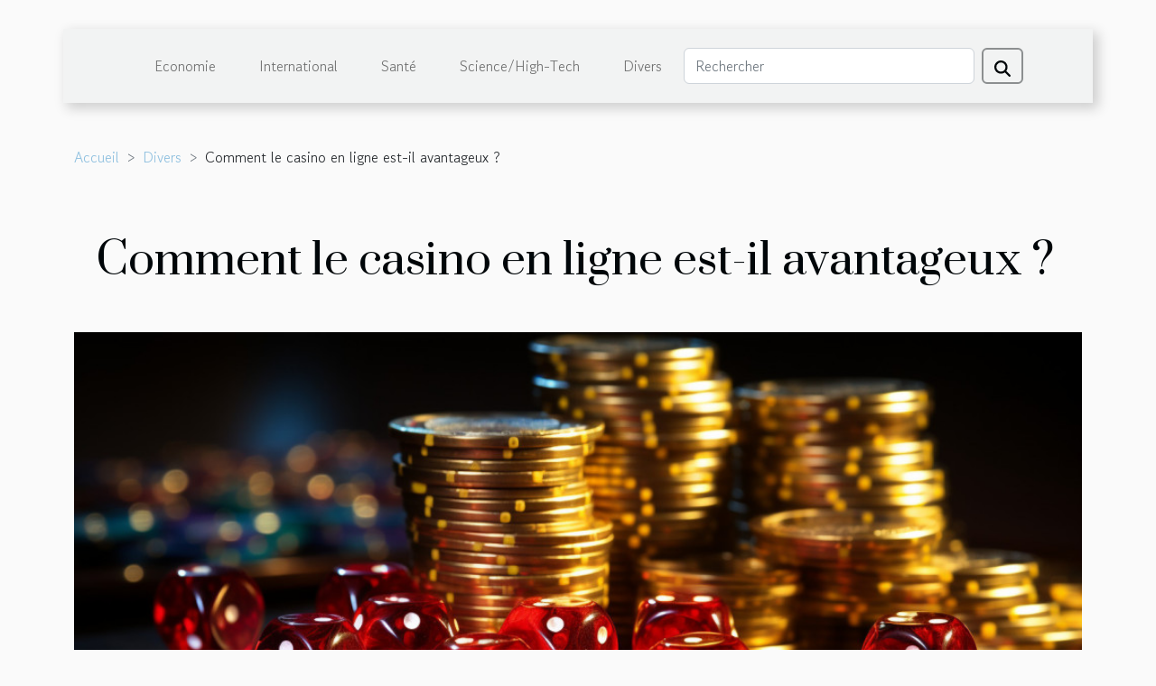

--- FILE ---
content_type: text/html; charset=UTF-8
request_url: https://www.moviehamlet.com/comment-le-casino-en-ligne-est-il-avantageux
body_size: 9906
content:
<!DOCTYPE html>
    <html lang="fr">
<head>
    <meta charset="utf-8">
    <title>Comment le casino en ligne est-il avantageux ?</title>

<meta name="description" content="">

<meta name="robots" content="follow,index" />
<link rel="icon" type="image/png" href="/favicon.png" />


    <meta name="viewport" content="width=device-width, initial-scale=1">
    <link rel="stylesheet" href="/css/style2.css">
</head>
<body>
    <header>
    <div class="container-fluid d-flex justify-content-center">
        <nav class="navbar container navbar-expand-xl m-0 pt-3 pb-3">
            <div class="container-fluid">
                <button class="navbar-toggler" type="button" data-bs-toggle="collapse" data-bs-target="#navbarSupportedContent" aria-controls="navbarSupportedContent" aria-expanded="false" aria-label="Toggle navigation">
                    <svg xmlns="http://www.w3.org/2000/svg" fill="currentColor" class="bi bi-list" viewBox="0 0 16 16">
                        <path fill-rule="evenodd" d="M2.5 12a.5.5 0 0 1 .5-.5h10a.5.5 0 0 1 0 1H3a.5.5 0 0 1-.5-.5m0-4a.5.5 0 0 1 .5-.5h10a.5.5 0 0 1 0 1H3a.5.5 0 0 1-.5-.5m0-4a.5.5 0 0 1 .5-.5h10a.5.5 0 0 1 0 1H3a.5.5 0 0 1-.5-.5"></path>
                    </svg>
                </button>
                <div class="collapse navbar-collapse" id="navbarSupportedContent">
                    <ul class="navbar-nav">
                                                    <li class="nav-item">
    <a href="/economie" class="nav-link">Economie</a>
    </li>
                                    <li class="nav-item">
    <a href="/international" class="nav-link">International</a>
    </li>
                                    <li class="nav-item">
    <a href="/sante" class="nav-link">Santé</a>
    </li>
                                    <li class="nav-item">
    <a href="/sciencehigh-tech" class="nav-link">Science/High-Tech</a>
    </li>
                                    <li class="nav-item">
    <a href="/divers" class="nav-link">Divers</a>
    </li>
                            </ul>
                    <form class="d-flex" role="search" method="get" action="/search">
    <input type="search" class="form-control"  name="q" placeholder="Rechercher" aria-label="Rechercher"  pattern=".*\S.*" required>
    <button type="submit" class="btn">
        <svg xmlns="http://www.w3.org/2000/svg" width="18px" height="18px" fill="currentColor" viewBox="0 0 512 512">
                    <path d="M416 208c0 45.9-14.9 88.3-40 122.7L502.6 457.4c12.5 12.5 12.5 32.8 0 45.3s-32.8 12.5-45.3 0L330.7 376c-34.4 25.2-76.8 40-122.7 40C93.1 416 0 322.9 0 208S93.1 0 208 0S416 93.1 416 208zM208 352a144 144 0 1 0 0-288 144 144 0 1 0 0 288z"/>
                </svg>
    </button>
</form>
                </div>
            </div>
        </nav>
    </div>
</header>
<div class="container">
        <nav aria-label="breadcrumb"
               style="--bs-breadcrumb-divider: '&gt;';" >
            <ol class="breadcrumb">
                <li class="breadcrumb-item"><a href="/">Accueil</a></li>
                                    <li class="breadcrumb-item  active ">
                        <a href="/divers" title="Divers">Divers</a>                    </li>
                                <li class="breadcrumb-item">
                    Comment le casino en ligne est-il avantageux ?                </li>
            </ol>
        </nav>
    </div>
<div class="container-fluid">
    <main class="container sidebar-right mt-2">
        <div class="row">
            <div>

                                    <h1>
                        Comment le casino en ligne est-il avantageux ?                    </h1>
                
                    <img class="img-fluid" src="/images/comment-le-casino-en-ligne-est-il-avantageux.jpeg" alt="Comment le casino en ligne est-il avantageux ?">            </div>
            <div class="col-md-9 order-1 order-md-2 col-12 main">
                                <article class="container main" ><details  open >
                    <summary>Sommaire</summary>
        
                                    <ol>
                                        <li>
                        <a href="javascript:;" onclick="document.querySelector('#anchor_0').scrollIntoView();">Le casino en ligne</a>
                    </li>
                                                                                    <li>
                        <a href="javascript:;" onclick="document.querySelector('#anchor_1').scrollIntoView();">Rester chez soi et jouer</a>
                    </li>
                                                                                    <li>
                        <a href="javascript:;" onclick="document.querySelector('#anchor_2').scrollIntoView();">L’existence de différents modes de payement</a>
                    </li>
                                                            </ol>
                        </details>

                    <div><p style="text-align:justify">Le divertissement est ce moment de détente qui est indispensable à tout être humain. Ainsi, tout comme il existe de nombreuses façons de se distraire, il existe de nombreux types de distractions. Et parmi ces types de distraction se trouve le casino. Il s’agira d’exposer à travers cet article ce qui fait que le casino en ligne est avantageux.</p>
<h2 id="anchor_0" style="text-align:justify">Le casino&nbsp;en ligne</h2>
<p style="text-align:justify">Le casino n'est rien d'autre qu'un établissement qui promeut différents types de jeux, <span>visitez le site web</span> pour en savoir plus. Autrement dit, le casino est un centre de jeux où l’on peut jouer des jeux de hasard comme des jeux stratégiques. De la même façon qu’il existe des casinos terrestres, c’est de la même manière que des casinos en ligne existent. Étant donné que c’est un centre de jeux, même si c’est en ligne, il est formellement interdit aux mineurs d'y avoir accès. Aussi faut-il souligner que les casinos ont leur propre réglementation ce qui les rend particuliers.</p>
<h2 id="anchor_1">Rester chez soi et jouer</h2>
<p style="text-align:justify">Après une journée de travail très chargé, vous n’avez plus besoin de ressortir de la maison, avant de vous distraire. Puisqu’avec le casino en ligne, vous pouvez depuis votre domicile vous divertir. Vous n’avez plus besoin de vous déplacer vers un casino terrestre, il vous suffira à l’aide de votre smartphone, tablette ou ordinateur de vous rendre sur des plateformes réservées à cet effet. Il existe également des applications de casino que vous pouvez télécharger pour vous faciliter la tâche.&nbsp;</p>
<h2 id="anchor_2">L’existence de différents modes de payement</h2>
<p style="text-align:justify">L’un des avantages de casino en ligne est qu’il existe plusieurs manières de payement. Car si éventuellement le jeu que vous avez choisi vous a permis de gagner de l’argent, vous pouvez recevoir vos gains sans crainte. Du portefeuille électronique passant par les chèques au crypto monnaie, vous avez la possibilité de recevoir vos gains en ligne via ces canaux selon votre préférence. Il en est de même si vous voulez miser avant d’entamer le jeu.</p><div>                    <fieldset><time datetime="2022-09-13 17:55:02">13 septembre 2022 17:55</time>                        <ul>
                    <li><a href="https://www.facebook.com/sharer.php?u=https://www.moviehamlet.com/comment-le-casino-en-ligne-est-il-avantageux" rel="nofollow" target="_blank"><i class="social-facebook"></i></a></li>
                    <li><a href="https://twitter.com/share?url=https://www.moviehamlet.com/comment-le-casino-en-ligne-est-il-avantageux&amp;text=Comment le casino en ligne est-il avantageux ?" rel="nofollow" target="_blank"><i class="social-twitter"></i></a></li>
                    <li><a href="https://www.linkedin.com/shareArticle?url=https://www.moviehamlet.com/comment-le-casino-en-ligne-est-il-avantageux&amp;title=Comment le casino en ligne est-il avantageux ?" rel="nofollow" target="_blank"><i class="social-linkedin"></i></a></li>
                    <li><a href="https://t.me/share/url?url=https://www.moviehamlet.com/comment-le-casino-en-ligne-est-il-avantageux&amp;text=Comment le casino en ligne est-il avantageux ?" rel="nofollow" target="_blank"><i class="social-telegram"></i></a></li>
            </ul></fieldset></article>
            </div>
            <aside class="col-md-3 order-2 order-md-2 col-12 aside-right">
                <div class="list-img-none">
                    <h2>Derniers articles</h2>                            <section>
                    <figure><a href="/comment-la-technologie-ia-faconne-t-elle-lavenir-des-jeux-video" title="Comment la technologie IA façonne-t-elle l&#039;avenir des jeux vidéo ?"><img class="img-fluid" src="/images/comment-la-technologie-ia-faconne-t-elle-lavenir-des-jeux-video.jpeg" alt="Comment la technologie IA façonne-t-elle l&#039;avenir des jeux vidéo ?"></a></figure><figcaption>Comment la technologie IA façonne-t-elle l'avenir des jeux vidéo ?</figcaption>                    <div>
                                                <h3><a href="/comment-la-technologie-ia-faconne-t-elle-lavenir-des-jeux-video" title="Comment la technologie IA façonne-t-elle l&#039;avenir des jeux vidéo ?">Comment la technologie IA façonne-t-elle l'avenir des jeux vidéo ?</a></h3>                    </div>
                </section>
                            <section>
                    <figure><a href="/amelioration-des-espaces-urbains-role-du-conseil-en-mobilier-exterieur" title="Amélioration des espaces urbains : rôle du conseil en mobilier extérieur"><img class="img-fluid" src="/images/amelioration-des-espaces-urbains-role-du-conseil-en-mobilier-exterieur.jpeg" alt="Amélioration des espaces urbains : rôle du conseil en mobilier extérieur"></a></figure><figcaption>Amélioration des espaces urbains : rôle du conseil en mobilier extérieur</figcaption>                    <div>
                                                <h3><a href="/amelioration-des-espaces-urbains-role-du-conseil-en-mobilier-exterieur" title="Amélioration des espaces urbains : rôle du conseil en mobilier extérieur">Amélioration des espaces urbains : rôle du conseil en mobilier extérieur</a></h3>                    </div>
                </section>
                            <section>
                    <figure><a href="/comment-integrer-le-solaire-passif-dans-votre-habitat-autonome" title="Comment intégrer le solaire passif dans votre habitat autonome ?"><img class="img-fluid" src="/images/comment-integrer-le-solaire-passif-dans-votre-habitat-autonome.jpg" alt="Comment intégrer le solaire passif dans votre habitat autonome ?"></a></figure><figcaption>Comment intégrer le solaire passif dans votre habitat autonome ?</figcaption>                    <div>
                                                <h3><a href="/comment-integrer-le-solaire-passif-dans-votre-habitat-autonome" title="Comment intégrer le solaire passif dans votre habitat autonome ?">Comment intégrer le solaire passif dans votre habitat autonome ?</a></h3>                    </div>
                </section>
                            <section>
                    <figure><a href="/comment-integrer-des-etageres-metalliques-dans-une-decoration-moderne" title="Comment intégrer des étagères métalliques dans une décoration moderne ?"><img class="img-fluid" src="/images/comment-integrer-des-etageres-metalliques-dans-une-decoration-moderne.jpg" alt="Comment intégrer des étagères métalliques dans une décoration moderne ?"></a></figure><figcaption>Comment intégrer des étagères métalliques dans une décoration moderne ?</figcaption>                    <div>
                                                <h3><a href="/comment-integrer-des-etageres-metalliques-dans-une-decoration-moderne" title="Comment intégrer des étagères métalliques dans une décoration moderne ?">Comment intégrer des étagères métalliques dans une décoration moderne ?</a></h3>                    </div>
                </section>
                            <section>
                    <figure><a href="/comment-choisir-le-forfait-photobooth-parfait-pour-votre-fete-danniversaire" title="Comment choisir le forfait photobooth parfait pour votre fête d&#039;anniversaire ?"><img class="img-fluid" src="/images/comment-choisir-le-forfait-photobooth-parfait-pour-votre-fete-danniversaire.jpg" alt="Comment choisir le forfait photobooth parfait pour votre fête d&#039;anniversaire ?"></a></figure><figcaption>Comment choisir le forfait photobooth parfait pour votre fête d'anniversaire ?</figcaption>                    <div>
                                                <h3><a href="/comment-choisir-le-forfait-photobooth-parfait-pour-votre-fete-danniversaire" title="Comment choisir le forfait photobooth parfait pour votre fête d&#039;anniversaire ?">Comment choisir le forfait photobooth parfait pour votre fête d'anniversaire ?</a></h3>                    </div>
                </section>
                                    </div>
            </aside>
        </div>

        <section class="column-2">

        <div class="container">
            <h2>Similaire</h2>            <div class="row">
                                    <div class="col-12 col-md-6 col-lg-6">
                        <figure><a href="/comment-integrer-des-etageres-metalliques-dans-une-decoration-moderne" title="Comment intégrer des étagères métalliques dans une décoration moderne ?"><img class="img-fluid" src="/images/comment-integrer-des-etageres-metalliques-dans-une-decoration-moderne.jpg" alt="Comment intégrer des étagères métalliques dans une décoration moderne ?"></a></figure><figcaption>Comment intégrer des étagères métalliques dans une décoration moderne ?</figcaption>                        <div>
                            <h3><a href="/comment-integrer-des-etageres-metalliques-dans-une-decoration-moderne" title="Comment intégrer des étagères métalliques dans une décoration moderne ?">Comment intégrer des étagères métalliques dans une décoration moderne ?</a></h3>                        </div>
                                                <time datetime="2025-12-30 10:42:05">30 décembre 2025 10:42</time>
                        <div>
Les étagères métalliques s’imposent aujourd’hui comme un choix incontournable pour sublimer une décoration moderne. Leur design épuré, leur modularité et leur robustesse séduisent autant qu’ils intriguent, laissant place à une multitude de possibilités créatives. Découvrez dans cet article...</div>                                            </div>

                                                        <div class="col-12 col-md-6 col-lg-6">
                        <figure><a href="/comment-choisir-le-forfait-photobooth-parfait-pour-votre-fete-danniversaire" title="Comment choisir le forfait photobooth parfait pour votre fête d&#039;anniversaire ?"><img class="img-fluid" src="/images/comment-choisir-le-forfait-photobooth-parfait-pour-votre-fete-danniversaire.jpg" alt="Comment choisir le forfait photobooth parfait pour votre fête d&#039;anniversaire ?"></a></figure><figcaption>Comment choisir le forfait photobooth parfait pour votre fête d'anniversaire ?</figcaption>                        <div>
                            <h3><a href="/comment-choisir-le-forfait-photobooth-parfait-pour-votre-fete-danniversaire" title="Comment choisir le forfait photobooth parfait pour votre fête d&#039;anniversaire ?">Comment choisir le forfait photobooth parfait pour votre fête d'anniversaire ?</a></h3>                        </div>
                                                <time datetime="2025-12-16 01:52:18">16 décembre 2025 01:52</time>
                        <div>
Organiser une fête mémorable nécessite de prêter attention à chaque détail, et le choix du forfait photobooth parfait en fait partie intégrante. Un photobooth bien choisi peut transformer l’ambiance et offrir à vos invités une expérience inoubliable, pleine de rires et de souvenirs. Découvrez...</div>                                            </div>

                                </div>
            <div class="row">
                                                    <div class="col-12 col-md-6 col-lg-6">
                        <figure><a href="/comment-les-tendances-de-haute-couture-influencent-elles-les-creations-de-parfums" title="Comment les tendances de haute couture influencent-elles les créations de parfums ?"><img class="img-fluid" src="/images/comment-les-tendances-de-haute-couture-influencent-elles-les-creations-de-parfums.jpeg" alt="Comment les tendances de haute couture influencent-elles les créations de parfums ?"></a></figure><figcaption>Comment les tendances de haute couture influencent-elles les créations de parfums ?</figcaption>                        <div>
                            <h3><a href="/comment-les-tendances-de-haute-couture-influencent-elles-les-creations-de-parfums" title="Comment les tendances de haute couture influencent-elles les créations de parfums ?">Comment les tendances de haute couture influencent-elles les créations de parfums ?</a></h3>                        </div>
                                                <time datetime="2025-12-10 03:40:13">10 décembre 2025 03:40</time>
                        <div>
Le monde de la haute couture et celui de la parfumerie entretiennent des liens étroits, souvent insoupçonnés. L’évolution des tendances sur les podiums inspire sans cesse l’univers olfactif, influençant la composition, le flacon et même la communication autour des nouvelles fragrances. Découvrez...</div>                                            </div>

                                                        <div class="col-12 col-md-6 col-lg-6">
                        <figure><a href="/comment-choisir-le-bon-chateau-gonflable-pour-votre-evenement" title="Comment choisir le bon château gonflable pour votre événement ?"><img class="img-fluid" src="/images/comment-choisir-le-bon-chateau-gonflable-pour-votre-evenement.jpeg" alt="Comment choisir le bon château gonflable pour votre événement ?"></a></figure><figcaption>Comment choisir le bon château gonflable pour votre événement ?</figcaption>                        <div>
                            <h3><a href="/comment-choisir-le-bon-chateau-gonflable-pour-votre-evenement" title="Comment choisir le bon château gonflable pour votre événement ?">Comment choisir le bon château gonflable pour votre événement ?</a></h3>                        </div>
                                                <time datetime="2025-11-10 23:08:09">10 novembre 2025 23:08</time>
                        <div>
Organiser un événement ludique et inoubliable nécessite de faire les bons choix en matière d’animations. Parmi les options les plus appréciées des petits et des grands, le château gonflable s’impose comme une valeur sûre pour garantir amusement et sécurité. Découvrez dans cet article tous les...</div>                                            </div>

                                </div>
            <div class="row">
                                                    <div class="col-12 col-md-6 col-lg-6">
                        <figure><a href="/comment-choisir-les-meilleurs-materiaux-pour-vos-creations-artistiques" title="Comment choisir les meilleurs matériaux pour vos créations artistiques ?"><img class="img-fluid" src="/nophoto.png" alt="Comment choisir les meilleurs matériaux pour vos créations artistiques ?"></a></figure><figcaption>Comment choisir les meilleurs matériaux pour vos créations artistiques ?</figcaption>                        <div>
                            <h3><a href="/comment-choisir-les-meilleurs-materiaux-pour-vos-creations-artistiques" title="Comment choisir les meilleurs matériaux pour vos créations artistiques ?">Comment choisir les meilleurs matériaux pour vos créations artistiques ?</a></h3>                        </div>
                                                <time datetime="2025-10-22 10:08:06">22 octobre 2025 10:08</time>
                        <div>
Choisir les matériaux idéaux pour ses œuvres peut transformer une vision artistique en véritable chef-d’œuvre. Explorer les différentes options disponibles permet de mieux comprendre leurs spécificités et d’optimiser la qualité et la longévité des réalisations. Ce guide propose de découvrir...</div>                                            </div>

                                                        <div class="col-12 col-md-6 col-lg-6">
                        <figure><a href="/comment-adapter-son-style-vestimentaire-aux-tendances-automne-hiver" title="Comment adapter son style vestimentaire aux tendances automne-hiver"><img class="img-fluid" src="/images/comment-adapter-son-style-vestimentaire-aux-tendances-automne-hiver.jpg" alt="Comment adapter son style vestimentaire aux tendances automne-hiver"></a></figure><figcaption>Comment adapter son style vestimentaire aux tendances automne-hiver</figcaption>                        <div>
                            <h3><a href="/comment-adapter-son-style-vestimentaire-aux-tendances-automne-hiver" title="Comment adapter son style vestimentaire aux tendances automne-hiver">Comment adapter son style vestimentaire aux tendances automne-hiver</a></h3>                        </div>
                                                <time datetime="2025-06-25 09:36:04">25 juin 2025 09:36</time>
                        <div>
À l’approche de la saison froide, renouveler sa garde-robe devient une étape incontournable pour rester élégant tout en s’adaptant aux nouvelles tendances. Découvrez dans cet article comment ajuster son style vestimentaire afin d’allier confort, chaleur et modernité durant l’automne et l’hiver....</div>                                            </div>

                                </div>
            <div class="row">
                                                    <div class="col-12 col-md-6 col-lg-6">
                        <figure><a href="/choisir-la-meilleure-matiere-pour-votre-porte-de-garage" title="Choisir la meilleure matière pour votre porte de garage"><img class="img-fluid" src="/images/choisir-la-meilleure-matiere-pour-votre-porte-de-garage.jpg" alt="Choisir la meilleure matière pour votre porte de garage"></a></figure><figcaption>Choisir la meilleure matière pour votre porte de garage</figcaption>                        <div>
                            <h3><a href="/choisir-la-meilleure-matiere-pour-votre-porte-de-garage" title="Choisir la meilleure matière pour votre porte de garage">Choisir la meilleure matière pour votre porte de garage</a></h3>                        </div>
                                                <time datetime="2025-06-11 09:52:03">11 juin 2025 09:52</time>
                        <div>
Choisir la matière idéale pour une porte de garage représente un choix décisif pour assurer sécurité, durabilité et esthétique à votre habitation. Face à la diversité des matériaux disponibles sur le marché, il peut être délicat de s’y retrouver et d’identifier celui qui conviendra le mieux à vos...</div>                                            </div>

                                                        <div class="col-12 col-md-6 col-lg-6">
                        <figure><a href="/comment-integrer-une-cave-a-vin-dans-votre-cuisine-de-luxe" title="Comment intégrer une cave à vin dans votre cuisine de luxe"><img class="img-fluid" src="/images/comment-integrer-une-cave-a-vin-dans-votre-cuisine-de-luxe.jpg" alt="Comment intégrer une cave à vin dans votre cuisine de luxe"></a></figure><figcaption>Comment intégrer une cave à vin dans votre cuisine de luxe</figcaption>                        <div>
                            <h3><a href="/comment-integrer-une-cave-a-vin-dans-votre-cuisine-de-luxe" title="Comment intégrer une cave à vin dans votre cuisine de luxe">Comment intégrer une cave à vin dans votre cuisine de luxe</a></h3>                        </div>
                                                <time datetime="2025-06-03 09:47:16">3 juin 2025 09:47</time>
                        <div>  
Aménager une cave à vin dans une cuisine de luxe est une touche de raffinement pour les amateurs de grands crus et d’architecture intérieure soignée. L’intégration harmonieuse de cet espace dédié au vin requiert réflexion, sens du détail et connaissance des exigences techniques. Découvrez dans...</div>                                            </div>

                                </div>
            <div class="row">
                                                    <div class="col-12 col-md-6 col-lg-6">
                        <figure><a href="/explorer-le-patrimoine-culturel-et-naturel-de-loccitanie-depuis-une-maison-de-caractere" title="Explorer le patrimoine culturel et naturel de l&#039;Occitanie depuis une maison de caractère"><img class="img-fluid" src="/images/explorer-le-patrimoine-culturel-et-naturel-de-loccitanie-depuis-une-maison-de-caractere.jpeg" alt="Explorer le patrimoine culturel et naturel de l&#039;Occitanie depuis une maison de caractère"></a></figure><figcaption>Explorer le patrimoine culturel et naturel de l'Occitanie depuis une maison de caractère</figcaption>                        <div>
                            <h3><a href="/explorer-le-patrimoine-culturel-et-naturel-de-loccitanie-depuis-une-maison-de-caractere" title="Explorer le patrimoine culturel et naturel de l&#039;Occitanie depuis une maison de caractère">Explorer le patrimoine culturel et naturel de l'Occitanie depuis une maison de caractère</a></h3>                        </div>
                                                <time datetime="2025-06-03 03:54:06">3 juin 2025 03:54</time>
                        <div>
Plongez au cœur de l’Occitanie, une région où le patrimoine culturel et les merveilles naturelles se conjuguent harmonieusement. Depuis le confort d'une maison de caractère, laissez-vous guider à travers des paysages époustouflants et des traditions séculaires qui façonnent l'identité unique de...</div>                                            </div>

                                                        <div class="col-12 col-md-6 col-lg-6">
                        <figure><a href="/comment-les-horaires-de-messes-en-ligne-renforcent-la-foi-communautaire" title="Comment les horaires de messes en ligne renforcent la foi communautaire"><img class="img-fluid" src="/images/comment-les-horaires-de-messes-en-ligne-renforcent-la-foi-communautaire.jpeg" alt="Comment les horaires de messes en ligne renforcent la foi communautaire"></a></figure><figcaption>Comment les horaires de messes en ligne renforcent la foi communautaire</figcaption>                        <div>
                            <h3><a href="/comment-les-horaires-de-messes-en-ligne-renforcent-la-foi-communautaire" title="Comment les horaires de messes en ligne renforcent la foi communautaire">Comment les horaires de messes en ligne renforcent la foi communautaire</a></h3>                        </div>
                                                <time datetime="2025-05-02 01:02:06">2 mai 2025 01:02</time>
                        <div>
À l'ère numérique, la pratique religieuse connaît une transformation notable. La mise à disposition des horaires de messes en ligne est une des facettes de cette évolution, offrant aux fidèles la possibilité d'organiser leur spiritualité en communauté, malgré les distances ou les contraintes...</div>                                            </div>

                                </div>
            <div class="row">
                                                    <div class="col-12 col-md-6 col-lg-6">
                        <figure><a href="/comment-exprimer-son-amitie-de-maniere-creative-et-touchante" title="Comment exprimer son amitié de manière créative et touchante"><img class="img-fluid" src="/images/comment-exprimer-son-amitie-de-maniere-creative-et-touchante.jpeg" alt="Comment exprimer son amitié de manière créative et touchante"></a></figure><figcaption>Comment exprimer son amitié de manière créative et touchante</figcaption>                        <div>
                            <h3><a href="/comment-exprimer-son-amitie-de-maniere-creative-et-touchante" title="Comment exprimer son amitié de manière créative et touchante">Comment exprimer son amitié de manière créative et touchante</a></h3>                        </div>
                                                <time datetime="2025-03-28 10:08:06">28 mars 2025 10:08</time>
                        <div>
L'amitié est cet élixir précieux qui enrichit nos vies de joie et de soutien. Exprimer ce lien unique de manière créative et touchante peut transformer les rapports quotidiens en souvenirs inoubliables. Cet écrit veut inspirer à célébrer l'amitié avec originalité, en explorant des manières...</div>                                            </div>

                                                        <div class="col-12 col-md-6 col-lg-6">
                        <figure><a href="/restaurant-gaia-son-nouveau-menu-va-vous-faire-saliver" title="Restaurant Gaïa : son nouveau menu va vous faire saliver !"><img class="img-fluid" src="/images/A-19.jpg" alt="Restaurant Gaïa : son nouveau menu va vous faire saliver !"></a></figure><figcaption>Restaurant Gaïa : son nouveau menu va vous faire saliver !</figcaption>                        <div>
                            <h3><a href="/restaurant-gaia-son-nouveau-menu-va-vous-faire-saliver" title="Restaurant Gaïa : son nouveau menu va vous faire saliver !">Restaurant Gaïa : son nouveau menu va vous faire saliver !</a></h3>                        </div>
                                                <time datetime="2025-01-31 15:08:03">31 janvier 2025 15:08</time>
                        <div>Il existe des lieux o&ugrave; gastronomie et raffinement permettent d&rsquo;offrir une exp&eacute;rience culinaire hors du commun. Le restaurant Ga&iuml;a, situ&eacute; au Mans, s'impose comme une adresse incontournable pour les amateurs de bonne cuisine. Avec une philosophie centr&eacute;e sur le...</div>                                            </div>

                                </div>
            <div class="row">
                                                    <div class="col-12 col-md-6 col-lg-6">
                        <figure><a href="/exploration-des-tendances-actuelles-et-futures-dans-les-competitions-de-rugby" title="Exploration des tendances actuelles et futures dans les compétitions de rugby"><img class="img-fluid" src="/images/exploration-des-tendances-actuelles-et-futures-dans-les-competitions-de-rugby.jpg" alt="Exploration des tendances actuelles et futures dans les compétitions de rugby"></a></figure><figcaption>Exploration des tendances actuelles et futures dans les compétitions de rugby</figcaption>                        <div>
                            <h3><a href="/exploration-des-tendances-actuelles-et-futures-dans-les-competitions-de-rugby" title="Exploration des tendances actuelles et futures dans les compétitions de rugby">Exploration des tendances actuelles et futures dans les compétitions de rugby</a></h3>                        </div>
                                                <time datetime="2025-01-22 00:56:05">22 janvier 2025 00:56</time>
                        <div>
Le rugby, sport de passion et de stratégie, ne cesse d'évoluer et de captiver un public toujours plus large. Dans le panorama sportif contemporain, les compétitions de rugby attirent l'attention par leurs dynamiques de jeu en perpétuelle mutation et l'émergence de nouvelles pratiques. Cet exposé...</div>                                            </div>

                                                        <div class="col-12 col-md-6 col-lg-6">
                        <figure><a href="/comment-choisir-la-tente-evenementielle-ideale-pour-chaque-occasion" title="Comment choisir la tente événementielle idéale pour chaque occasion"><img class="img-fluid" src="/images/comment-choisir-la-tente-evenementielle-ideale-pour-chaque-occasion.jpg" alt="Comment choisir la tente événementielle idéale pour chaque occasion"></a></figure><figcaption>Comment choisir la tente événementielle idéale pour chaque occasion</figcaption>                        <div>
                            <h3><a href="/comment-choisir-la-tente-evenementielle-ideale-pour-chaque-occasion" title="Comment choisir la tente événementielle idéale pour chaque occasion">Comment choisir la tente événementielle idéale pour chaque occasion</a></h3>                        </div>
                                                <time datetime="2024-11-04 00:48:06">4 novembre 2024 00:48</time>
                        <div>
Lorsque l'on planifie un événement en plein air, le choix de la tente événementielle peut s'avérer être un véritable défi. Ce choix dépend de divers facteurs tels que le type d'événement, le nombre de participants et les conditions météorologiques. Découvrir la tente parfaite pour chaque occasion...</div>                                            </div>

                                </div>
            <div class="row">
                                                    <div class="col-12 col-md-6 col-lg-6">
                        <figure><a href="/whakata-vous-propose-les-meilleurs-jeux-danniversaire-pour-adultes-a-30-minutes-daix-en-provence" title="Whakata vous propose les meilleurs jeux d’anniversaire pour adultes à 30 minutes d’Aix-en-Provence !"><img class="img-fluid" src="/images/A-2024-10-30-T152654-466.jpg" alt="Whakata vous propose les meilleurs jeux d’anniversaire pour adultes à 30 minutes d’Aix-en-Provence !"></a></figure><figcaption>Whakata vous propose les meilleurs jeux d’anniversaire pour adultes à 30 minutes d’Aix-en-Provence !</figcaption>                        <div>
                            <h3><a href="/whakata-vous-propose-les-meilleurs-jeux-danniversaire-pour-adultes-a-30-minutes-daix-en-provence" title="Whakata vous propose les meilleurs jeux d’anniversaire pour adultes à 30 minutes d’Aix-en-Provence !">Whakata vous propose les meilleurs jeux d’anniversaire pour adultes à 30 minutes d’Aix-en-Provence !</a></h3>                        </div>
                                                <time datetime="2024-10-31 09:41:16">31 octobre 2024 09:41</time>
                        <div>Si vous cherchez &agrave; organiser un anniversaire inoubliable pour adultes pr&egrave;s d'Aix-en-Provence, Whakata est l'endroit r&ecirc;v&eacute; !&nbsp;
&nbsp;
Situ&eacute; &agrave; seulement 30 minutes, ce parc propose une exp&eacute;rience unique pour les groupes en qu&ecirc;te...</div>                                            </div>

                                                        <div class="col-12 col-md-6 col-lg-6">
                        <figure><a href="/comment-integrer-le-style-steampunk-dans-votre-garde-robe-masculine" title="Comment intégrer le style steampunk dans votre garde-robe masculine"><img class="img-fluid" src="/images/comment-integrer-le-style-steampunk-dans-votre-garde-robe-masculine.jpeg" alt="Comment intégrer le style steampunk dans votre garde-robe masculine"></a></figure><figcaption>Comment intégrer le style steampunk dans votre garde-robe masculine</figcaption>                        <div>
                            <h3><a href="/comment-integrer-le-style-steampunk-dans-votre-garde-robe-masculine" title="Comment intégrer le style steampunk dans votre garde-robe masculine">Comment intégrer le style steampunk dans votre garde-robe masculine</a></h3>                        </div>
                                                <time datetime="2024-09-12 09:52:04">12 septembre 2024 09:52</time>
                        <div>
Plongez dans l'univers fascinant du style steampunk, un courant esthétique alliant l'ère victorienne et des touches futuristes issues de l'imaginaire de la science-fiction. Intégrer cette tendance à une garde-robe masculine requiert une touche d'audace et une bonne dose de créativité. Cet exposé...</div>                                            </div>

                                </div>
            <div class="row">
                                                    <div class="col-12 col-md-6 col-lg-6">
                        <figure><a href="/la-representation-des-poupees-realistes-dans-les-medias-et-la-culture-pop" title="La représentation des poupées réalistes dans les médias et la culture pop"><img class="img-fluid" src="/images/la-representation-des-poupees-realistes-dans-les-medias-et-la-culture-pop.jpeg" alt="La représentation des poupées réalistes dans les médias et la culture pop"></a></figure><figcaption>La représentation des poupées réalistes dans les médias et la culture pop</figcaption>                        <div>
                            <h3><a href="/la-representation-des-poupees-realistes-dans-les-medias-et-la-culture-pop" title="La représentation des poupées réalistes dans les médias et la culture pop">La représentation des poupées réalistes dans les médias et la culture pop</a></h3>                        </div>
                                                <time datetime="2024-01-23 00:06:06">23 janvier 2024 00:06</time>
                        <div>
Dans une société où l'image domine, il n'est guère surprenant que les poupées réalistes aient trouvé leur place dans le paysage médiatique et culturel contemporain. Ces silhouettes figées, souvent perçues comme le miroir d'une humanité fantasmée, suscitent à la fois fascination et questionnements...</div>                                            </div>

                                                        <div class="col-12 col-md-6 col-lg-6">
                        <figure><a href="/la-publicite-en-ligne-une-menace-pour-la-vie-privee" title="La publicité en ligne: Une menace pour la vie privée?"><img class="img-fluid" src="/images/la-publicite-en-ligne-une-menace-pour-la-vie-privee.jpeg" alt="La publicité en ligne: Une menace pour la vie privée?"></a></figure><figcaption>La publicité en ligne: Une menace pour la vie privée?</figcaption>                        <div>
                            <h3><a href="/la-publicite-en-ligne-une-menace-pour-la-vie-privee" title="La publicité en ligne: Une menace pour la vie privée?">La publicité en ligne: Une menace pour la vie privée?</a></h3>                        </div>
                                                <time datetime="2023-11-19 00:18:03">19 novembre 2023 00:18</time>
                        <div>
La publicité en ligne est devenue une partie intégrante de notre vie quotidienne. Mais est-ce une menace pour notre vie privée? Comment nos données personnelles sont-elles utilisées pour nous cibler avec des publicités? Y a-t-il des mesures que nous pouvons prendre pour protéger notre vie privée?...</div>                                            </div>

                                </div>
            <div class="row">
                                                    <div class="col-12 col-md-6 col-lg-6">
                        <figure><a href="/lentreprise-happytal-que-devez-vous-savoir" title="L’entreprise Happytal : que devez-vous savoir ?"><img class="img-fluid" src="/images/lentreprise-happytal-que-devez-vous-savoir.jpg" alt="L’entreprise Happytal : que devez-vous savoir ?"></a></figure><figcaption>L’entreprise Happytal : que devez-vous savoir ?</figcaption>                        <div>
                            <h3><a href="/lentreprise-happytal-que-devez-vous-savoir" title="L’entreprise Happytal : que devez-vous savoir ?">L’entreprise Happytal : que devez-vous savoir ?</a></h3>                        </div>
                                                <time datetime="2023-10-30 12:43:24">30 octobre 2023 12:43</time>
                        <div>Vous êtes un patient, vous avez un patient et il se sent seul dans son lit d’hôpital ? La solution est à votre porte, saisissez-la. L’agence de compagnie aux patients, Happytal est à votre disposition. Alors, ne vous en faites plus pour votre solitude ou celle de votre patient dans un lit d’hôpital...</div>                                            </div>

                                                        <div class="col-12 col-md-6 col-lg-6">
                        <figure><a href="/que-faut-il-savoir-sur-la-construction-de-kerterr" title="Que faut-il savoir sur la construction de kerterre ?"><img class="img-fluid" src="/images/que-faut-il-savoir-sur-la-construction-de-kerterre.jpeg" alt="Que faut-il savoir sur la construction de kerterre ?"></a></figure><figcaption>Que faut-il savoir sur la construction de kerterre ?</figcaption>                        <div>
                            <h3><a href="/que-faut-il-savoir-sur-la-construction-de-kerterr" title="Que faut-il savoir sur la construction de kerterre ?">Que faut-il savoir sur la construction de kerterre ?</a></h3>                        </div>
                                                <time datetime="2023-10-30 12:43:23">30 octobre 2023 12:43</time>
                        <div>La kerterre est une maison écologique qui a la forme après construction d’un dôme. C’est une maison qui permet à l’homme d’être en équilibre vis-à-vis de lui-même et avec la nature. Construire une kerterre, c’est vivre en harmonie avec les éléments de la nature. Ce sont ces atouts du kerterre qui...</div>                                            </div>

                                </div>
            <div class="row">
                                                    <div class="col-12 col-md-6 col-lg-6">
                        <figure><a href="/quels-sont-les-meilleurs-sites-web-gratuits-de-rencontre-libertin" title="Quels sont les meilleurs sites web gratuits de rencontre libertine ?"><img class="img-fluid" src="/images/quels-sont-les-meilleurs-sites-web-gratuits-de-rencontre-libertine.jpg" alt="Quels sont les meilleurs sites web gratuits de rencontre libertine ?"></a></figure><figcaption>Quels sont les meilleurs sites web gratuits de rencontre libertine ?</figcaption>                        <div>
                            <h3><a href="/quels-sont-les-meilleurs-sites-web-gratuits-de-rencontre-libertin" title="Quels sont les meilleurs sites web gratuits de rencontre libertine ?">Quels sont les meilleurs sites web gratuits de rencontre libertine ?</a></h3>                        </div>
                                                <time datetime="2023-10-30 12:43:22">30 octobre 2023 12:43</time>
                        <div>Si vous êtes en coupable et que vous avez le désir de rompre avec la routine sur le plan sexuel, peut-être devriez-vous essayer les rencontres libertines ? Les sites qui proposent ce genre de rencontre existent pour la plupart avec un accès payant. Cependant on en retrouve certains qui sont...</div>                                            </div>

                                                        <div class="col-12 col-md-6 col-lg-6">
                        <figure><a href="/comment-choisir-une-promotion-immobilier" title="Comment choisir une promotion immobilière ?"><img class="img-fluid" src="/images/comment-choisir-une-promotion-immobiliere.jpg" alt="Comment choisir une promotion immobilière ?"></a></figure><figcaption>Comment choisir une promotion immobilière ?</figcaption>                        <div>
                            <h3><a href="/comment-choisir-une-promotion-immobilier" title="Comment choisir une promotion immobilière ?">Comment choisir une promotion immobilière ?</a></h3>                        </div>
                                                <time datetime="2023-10-30 12:43:20">30 octobre 2023 12:43</time>
                        <div>Vous voulez acquérir une promotion immobilière. Mais vous ne savez pas comment la choisir. Plus de soucis à vous faire pour cela. Nous vous proposons dans cet article quelques méthodes à suivre pour faire le choix un promoteur immobilier qui pourra vous satisfaire selon vos aspirations.
Que savoir...</div>                                            </div>

                                </div>
            <div class="row">
                                                    <div class="col-12 col-md-6 col-lg-6">
                        <figure><a href="/quels-sont-les-avantages-dune-assurance-en-lign" title="Quels sont les avantages d&#039;une assurance en ligne ?"><img class="img-fluid" src="/images/quels-sont-les-avantages-dune-assurance-en-ligne.jpg" alt="Quels sont les avantages d&#039;une assurance en ligne ?"></a></figure><figcaption>Quels sont les avantages d'une assurance en ligne ?</figcaption>                        <div>
                            <h3><a href="/quels-sont-les-avantages-dune-assurance-en-lign" title="Quels sont les avantages d&#039;une assurance en ligne ?">Quels sont les avantages d'une assurance en ligne ?</a></h3>                        </div>
                                                <time datetime="2023-10-30 12:43:20">30 octobre 2023 12:43</time>
                        <div>De nos jours, de nombreuses personnes utilisent internet pour souscrire leur assurance en raison des procédures de souscription plus simples qu’offrent les services d’assurance en ligne. En effet, l’achat d’une assurance en ligne peut faire gagner du temps et de l’argent si vous utilisez des...</div>                                            </div>

                                                        <div class="col-12 col-md-6 col-lg-6">
                        <figure><a href="/en-quoi-consiste-la-mobilite-douc" title="En quoi consiste la mobilité douce ?"><img class="img-fluid" src="/images/en-quoi-consiste-la-mobilite-douce.jpg" alt="En quoi consiste la mobilité douce ?"></a></figure><figcaption>En quoi consiste la mobilité douce ?</figcaption>                        <div>
                            <h3><a href="/en-quoi-consiste-la-mobilite-douc" title="En quoi consiste la mobilité douce ?">En quoi consiste la mobilité douce ?</a></h3>                        </div>
                                                <time datetime="2023-10-30 12:43:19">30 octobre 2023 12:43</time>
                        <div>Les moyens de déplacement ont beaucoup d’impact sur le climat. On dirait qu’il contribue énormément à l’échauffement climatique. Alors, pour contribuer à réduire ce réchauffement, de nouveaux moyens sont inventés. Ces moyens de déplacement respectent la nature. On parle alors de mobilité douce....</div>                                            </div>

                                </div>
            <div class="row">
                                                    <div class="col-12 col-md-6 col-lg-6">
                        <figure><a href="/que-savoir-sur-la-decoration-de-mariag" title="Que savoir sur la décoration de mariage ?"><img class="img-fluid" src="/images/que-savoir-sur-la-decoration-de-mariage.jpeg" alt="Que savoir sur la décoration de mariage ?"></a></figure><figcaption>Que savoir sur la décoration de mariage ?</figcaption>                        <div>
                            <h3><a href="/que-savoir-sur-la-decoration-de-mariag" title="Que savoir sur la décoration de mariage ?">Que savoir sur la décoration de mariage ?</a></h3>                        </div>
                                                <time datetime="2023-10-30 12:43:17">30 octobre 2023 12:43</time>
                        <div>Vous préparez votre mariage et vous désirez décorer votre lieu de mariage sans faire appel à un spécialiste de décoration ? Plus de soucis. Lisez cet article pour découvrir quelques conseils sur comment vous y prendre pour la déclaration de mariage.
C’est quoi la décoration de mariage ?
Le mariage...</div>                                            </div>

                                        <div class="col-12 col-md-6 col-lg-6 empty"></div>
                                            </div>
        </div>
        
    </section>

                

                    </main>
</div>
<footer>
    <div class="container-fluid">
        <div class="container">
            <div class="row">
                <div class="col-12 col-lg-4">
                    <div class="row">
                        <section>
            <div>
                <h3><a href="/economie" title="Economie">Economie</a></h3>                            </div>
        </section>
            <section>
            <div>
                <h3><a href="/international" title="International">International</a></h3>                            </div>
        </section>
            <section>
            <div>
                <h3><a href="/sante" title="Santé">Santé</a></h3>                            </div>
        </section>
            <section>
            <div>
                <h3><a href="/sciencehigh-tech" title="Science/High-Tech">Science/High-Tech</a></h3>                            </div>
        </section>
            <section>
            <div>
                <h3><a href="/divers" title="Divers">Divers</a></h3>                            </div>
        </section>
                            </div>
                                    </div>
                <div class="col-12 col-lg-4">
                    <form class="d-flex" role="search" method="get" action="/search">
    <input type="search" class="form-control"  name="q" placeholder="Rechercher" aria-label="Rechercher"  pattern=".*\S.*" required>
    <button type="submit" class="btn">
        <svg xmlns="http://www.w3.org/2000/svg" width="18px" height="18px" fill="currentColor" viewBox="0 0 512 512">
                    <path d="M416 208c0 45.9-14.9 88.3-40 122.7L502.6 457.4c12.5 12.5 12.5 32.8 0 45.3s-32.8 12.5-45.3 0L330.7 376c-34.4 25.2-76.8 40-122.7 40C93.1 416 0 322.9 0 208S93.1 0 208 0S416 93.1 416 208zM208 352a144 144 0 1 0 0-288 144 144 0 1 0 0 288z"/>
                </svg>
    </button>
</form>
                </div>
            </div>
        </div>
    </div>
    <div class="container-fluid">
        <div class="row">
            Tous droits réservés www.moviehamlet.com
   
    </div>
    </div>
</footer>

    <script src="https://cdn.jsdelivr.net/npm/bootstrap@5.0.2/dist/js/bootstrap.bundle.min.js" integrity="sha384-MrcW6ZMFYlzcLA8Nl+NtUVF0sA7MsXsP1UyJoMp4YLEuNSfAP+JcXn/tWtIaxVXM" crossorigin="anonymous"></script>
    </body>
</html>
